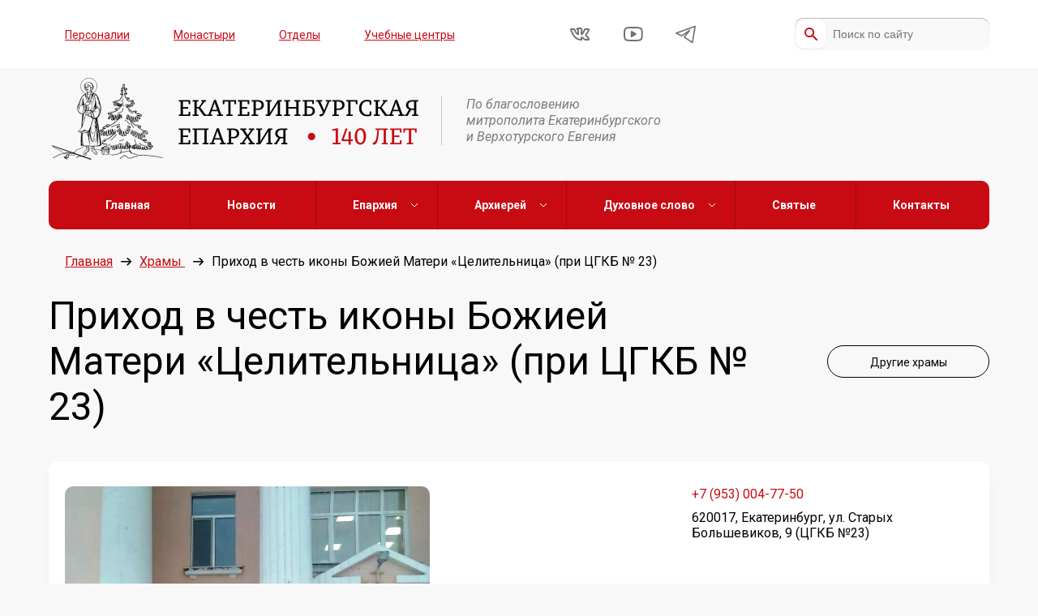

--- FILE ---
content_type: text/html; charset=UTF-8
request_url: https://ekaterinburg-eparhia.ru/building/chrames/79/
body_size: 8474
content:

<!DOCTYPE html>
<html lang="ru">
<head>

    <link rel="preload" href="https://ekaterinburg-eparhia.ru/wp-content/themes/eparhia/assets/fonts/PermianSlabSerifTypeface.woff" as="font" type="font/woff" crossorigin>

    <meta charset="UTF-8">
    <meta http-equiv="X-UA-Compatible" content="IE=edge">
    <meta name="viewport" content="width=device-width, initial-scale=1, maximum-scale=1, minimum-scale=1, user-scalable=no">

    <meta name='robots' content='index, follow, max-image-preview:large, max-snippet:-1, max-video-preview:-1' />

	<!-- This site is optimized with the Yoast SEO plugin v26.8 - https://yoast.com/product/yoast-seo-wordpress/ -->
	<title>Приход в честь иконы Божией Матери «Целительница» (при ЦГКБ № 23) - Екатеринбургская епархия</title>
	<meta name="description" content="Храм в честь иконы Божией Матери «Целительница» - домовой, находится на 1-м этаже ЦГКБ № 23 (рядом с главным входом). Храм открыт каждый день: пн-пт с" />
	<link rel="canonical" href="https://ekaterinburg-eparhia.ru/building/chrames/79/" />
	<meta property="og:locale" content="ru_RU" />
	<meta property="og:type" content="article" />
	<meta property="og:title" content="Приход в честь иконы Божией Матери «Целительница» (при ЦГКБ № 23) - Екатеринбургская епархия" />
	<meta property="og:description" content="Храм в честь иконы Божией Матери «Целительница» - домовой, находится на 1-м этаже ЦГКБ № 23 (рядом с главным входом). Храм открыт каждый день: пн-пт с" />
	<meta property="og:url" content="https://ekaterinburg-eparhia.ru/building/chrames/79/" />
	<meta property="og:site_name" content="Екатеринбургская епархия" />
	<meta property="article:publisher" content="https://www.facebook.com/ekbeparhia/" />
	<meta property="article:modified_time" content="2022-01-06T12:31:09+00:00" />
	<meta name="twitter:card" content="summary_large_image" />
	<script type="application/ld+json" class="yoast-schema-graph">{"@context":"https://schema.org","@graph":[{"@type":"WebPage","@id":"https://ekaterinburg-eparhia.ru/building/chrames/79/","url":"https://ekaterinburg-eparhia.ru/building/chrames/79/","name":"Приход в честь иконы Божией Матери «Целительница» (при ЦГКБ № 23) - Екатеринбургская епархия","isPartOf":{"@id":"https://ekaterinburg-eparhia.ru/#website"},"primaryImageOfPage":{"@id":"https://ekaterinburg-eparhia.ru/building/chrames/79/#primaryimage"},"image":{"@id":"https://ekaterinburg-eparhia.ru/building/chrames/79/#primaryimage"},"thumbnailUrl":"","datePublished":"2015-12-05T20:49:40+00:00","dateModified":"2022-01-06T12:31:09+00:00","description":"Храм в честь иконы Божией Матери «Целительница» - домовой, находится на 1-м этаже ЦГКБ № 23 (рядом с главным входом). Храм открыт каждый день: пн-пт с","breadcrumb":{"@id":"https://ekaterinburg-eparhia.ru/building/chrames/79/#breadcrumb"},"inLanguage":"ru-RU","potentialAction":[{"@type":"ReadAction","target":["https://ekaterinburg-eparhia.ru/building/chrames/79/"]}]},{"@type":"ImageObject","inLanguage":"ru-RU","@id":"https://ekaterinburg-eparhia.ru/building/chrames/79/#primaryimage","url":"","contentUrl":""},{"@type":"BreadcrumbList","@id":"https://ekaterinburg-eparhia.ru/building/chrames/79/#breadcrumb","itemListElement":[{"@type":"ListItem","position":1,"name":"Главная страница","item":"https://ekaterinburg-eparhia.ru/"},{"@type":"ListItem","position":2,"name":"Храмы, монастыри, благочиния","item":"https://ekaterinburg-eparhia.ru/building/"},{"@type":"ListItem","position":3,"name":"Рождественский округ храмов Екатеринбурга","item":"https://ekaterinburg-eparhia.ru/building/blago/39/"},{"@type":"ListItem","position":4,"name":"Приход в честь иконы Божией Матери «Целительница» (при ЦГКБ № 23)"}]},{"@type":"WebSite","@id":"https://ekaterinburg-eparhia.ru/#website","url":"https://ekaterinburg-eparhia.ru/","name":"Екатеринбургская епархия","description":"Официальный сайт Екатеринбургской епархии","publisher":{"@id":"https://ekaterinburg-eparhia.ru/#organization"},"potentialAction":[{"@type":"SearchAction","target":{"@type":"EntryPoint","urlTemplate":"https://ekaterinburg-eparhia.ru/?s={search_term_string}"},"query-input":{"@type":"PropertyValueSpecification","valueRequired":true,"valueName":"search_term_string"}}],"inLanguage":"ru-RU"},{"@type":"Organization","@id":"https://ekaterinburg-eparhia.ru/#organization","name":"Екатеринбургская епархия","url":"https://ekaterinburg-eparhia.ru/","logo":{"@type":"ImageObject","inLanguage":"ru-RU","@id":"https://ekaterinburg-eparhia.ru/#/schema/logo/image/","url":"http://ekaterinburg-eparhia.ru/wp-content/uploads/2021/11/logo-with-text.png","contentUrl":"http://ekaterinburg-eparhia.ru/wp-content/uploads/2021/11/logo-with-text.png","width":458,"height":105,"caption":"Екатеринбургская епархия"},"image":{"@id":"https://ekaterinburg-eparhia.ru/#/schema/logo/image/"},"sameAs":["https://www.facebook.com/ekbeparhia/","https://www.instagram.com/ekb_mitropolia/","https://www.youtube.com/channel/UCEWAVErP7VmGlrwiO30OgzQ"]}]}</script>
	<!-- / Yoast SEO plugin. -->


<link rel='dns-prefetch' href='//stats.wp.com' />
<link rel='preconnect' href='//c0.wp.com' />
<style id='wp-img-auto-sizes-contain-inline-css' type='text/css'>
img:is([sizes=auto i],[sizes^="auto," i]){contain-intrinsic-size:3000px 1500px}
/*# sourceURL=wp-img-auto-sizes-contain-inline-css */
</style>
<link rel='stylesheet' id='styles-css' href='https://ekaterinburg-eparhia.ru/wp-content/themes/eparhia/assets/css/styles.css?ver=1.1372' type='text/css' media='all' />
<link rel='stylesheet' id='wp-block-library-css' href='https://c0.wp.com/c/6.9/wp-includes/css/dist/block-library/style.min.css' type='text/css' media='all' />
<style id='wp-block-library-inline-css' type='text/css'>
/*wp_block_styles_on_demand_placeholder:69707cf2c2ead*/
/*# sourceURL=wp-block-library-inline-css */
</style>
<style id='classic-theme-styles-inline-css' type='text/css'>
/*! This file is auto-generated */
.wp-block-button__link{color:#fff;background-color:#32373c;border-radius:9999px;box-shadow:none;text-decoration:none;padding:calc(.667em + 2px) calc(1.333em + 2px);font-size:1.125em}.wp-block-file__button{background:#32373c;color:#fff;text-decoration:none}
/*# sourceURL=/wp-includes/css/classic-themes.min.css */
</style>
<link rel='stylesheet' id='wptelegram_widget-public-0-css' href='https://ekaterinburg-eparhia.ru/wp-content/plugins/wptelegram-widget/assets/build/dist/public-DEib7km8.css' type='text/css' media='all' />
<link rel='stylesheet' id='wp-components-css' href='https://c0.wp.com/c/6.9/wp-includes/css/dist/components/style.min.css' type='text/css' media='all' />
<link rel='stylesheet' id='wptelegram_widget-blocks-0-css' href='https://ekaterinburg-eparhia.ru/wp-content/plugins/wptelegram-widget/assets/build/dist/blocks-C9ogPNk6.css' type='text/css' media='all' />
<style id='wptelegram_widget-blocks-0-inline-css' type='text/css'>
:root {--wptelegram-widget-join-link-bg-color: #389ce9;--wptelegram-widget-join-link-color: #fff}
/*# sourceURL=wptelegram_widget-blocks-0-inline-css */
</style>
<script type="text/javascript" src="https://ekaterinburg-eparhia.ru/wp-content/plugins/wp-yandex-metrika/assets/YmEc.min.js?ver=1.2.2" id="wp-yandex-metrika_YmEc-js"></script>
<script type="text/javascript" id="wp-yandex-metrika_YmEc-js-after">
/* <![CDATA[ */
window.tmpwpym={datalayername:'dataLayer',counters:JSON.parse('[{"number":"96290475","webvisor":"1"}]'),targets:JSON.parse('[]')};
//# sourceURL=wp-yandex-metrika_YmEc-js-after
/* ]]> */
</script>
<script type="text/javascript" src="https://ekaterinburg-eparhia.ru/wp-content/plugins/wp-yandex-metrika/assets/frontend.min.js?ver=1.2.2" id="wp-yandex-metrika_frontend-js"></script>
<link rel="https://api.w.org/" href="https://ekaterinburg-eparhia.ru/wp-json/" /><link rel="EditURI" type="application/rsd+xml" title="RSD" href="https://ekaterinburg-eparhia.ru/xmlrpc.php?rsd" />
<meta name="generator" content="WordPress 6.9" />
<meta name="verification" content="f612c7d25f5690ad41496fcfdbf8d1" />	<style>img#wpstats{display:none}</style>
		        <!-- Yandex.Metrica counter -->
        <script type="text/javascript">
            (function (m, e, t, r, i, k, a) {
                m[i] = m[i] || function () {
                    (m[i].a = m[i].a || []).push(arguments)
                };
                m[i].l = 1 * new Date();
                k = e.createElement(t), a = e.getElementsByTagName(t)[0], k.async = 1, k.src = r, a.parentNode.insertBefore(k, a)
            })

            (window, document, "script", "https://mc.yandex.ru/metrika/tag.js", "ym");

            ym("96290475", "init", {
                clickmap: true,
                trackLinks: true,
                accurateTrackBounce: true,
                webvisor: true,
                ecommerce: "dataLayer",
                params: {
                    __ym: {
                        "ymCmsPlugin": {
                            "cms": "wordpress",
                            "cmsVersion":"6.9",
                            "pluginVersion": "1.2.2",
                            "ymCmsRip": "1547235482"
                        }
                    }
                }
            });
        </script>
        <!-- /Yandex.Metrica counter -->
        <link rel="icon" href="https://ekaterinburg-eparhia.ru/wp-content/uploads/2022/02/bez-imeni-2-1.png" sizes="32x32" />
<link rel="icon" href="https://ekaterinburg-eparhia.ru/wp-content/uploads/2022/02/bez-imeni-2-1.png" sizes="192x192" />
<link rel="apple-touch-icon" href="https://ekaterinburg-eparhia.ru/wp-content/uploads/2022/02/bez-imeni-2-1.png" />
<meta name="msapplication-TileImage" content="https://ekaterinburg-eparhia.ru/wp-content/uploads/2022/02/bez-imeni-2-1.png" />

    <link rel="shortcut icon" href="https://ekaterinburg-eparhia.ru/wp-content/themes/eparhia/favicon.ico" />

    <!--[if lte IE 10]><script src="http://phpbbex.com/oldies/oldies.js" charset="utf-8"></script><![endif]-->
<link rel="apple-touch-icon" sizes="57x57" href="/apple-icon-57x57.png">
<link rel="apple-touch-icon" sizes="60x60" href="/apple-icon-60x60.png">
<link rel="apple-touch-icon" sizes="72x72" href="/apple-icon-72x72.png">
<link rel="apple-touch-icon" sizes="76x76" href="/apple-icon-76x76.png">
<link rel="apple-touch-icon" sizes="114x114" href="/apple-icon-114x114.png">
<link rel="apple-touch-icon" sizes="120x120" href="/apple-icon-120x120.png">
<link rel="icon" type="image/png" sizes="32x32" href="/favicon-32x32.png">
<link rel="icon" type="image/png" sizes="96x96" href="/favicon-96x96.png">
<link rel="icon" type="image/png" sizes="16x16" href="/favicon-16x16.png">
<link rel="manifest" href="/manifest.json">
<meta name="yandex-verification" content="5651a544544988b9" />
</head>
<body class="wp-singular building-template-default single single-building postid-41132 wp-theme-eparhia">
<div class="page-layout" style="display:none;"></div>
<div class="header">
    <div class="header__top hidden-mobile">
        <div class="container">
            <div class="row hb vc">
                <nav class="menu-verhnee-menyu-container"><ul id="top-menu" class="top-menu"><li id="menu-item-170383" class="menu-item menu-item-type-post_type menu-item-object-page menu-item-170383"><a href="https://ekaterinburg-eparhia.ru/person/">Персоналии</a></li>
<li id="menu-item-42244" class="menu-item menu-item-type-custom menu-item-object-custom menu-item-42244"><a href="/building/monastyr">Монастыри</a></li>
<li id="menu-item-42245" class="menu-item menu-item-type-custom menu-item-object-custom menu-item-42245"><a href="/structure/">Отделы</a></li>
<li id="menu-item-42247" class="menu-item menu-item-type-custom menu-item-object-custom menu-item-42247"><a href="/building/study/">Учебные центры</a></li>
</ul></nav>                <ul class="social flex hb vc">
            <li>
            <a href="https://vk.com/ekaterinburg_eparhia" target="_blank" rel="nofollow">
                <svg width="25" height="17" viewBox="0 0 25 17" fill="none" xmlns="http://www.w3.org/2000/svg">
                    <path d="M22.4046 15.0112H19.4827C19.4827 15.0112 18.4545 15.1143 17.6365 14.5093C16.5275 13.7273 15.5697 12.0112 14.1077 12.0112V15.0112C14.1077 15.0112 14.1317 15.0112 13.1077 15.0112C12.0837 15.0112 9.0625 14.8523 6.3675 12.1753C3.2735 9.10329 1.10773 3.01123 1.10773 3.01123C1.10773 3.01123 0.888507 2.47998 1.07551 2.22998C1.37351 1.91798 1.80549 2.01807 1.80549 2.01807C1.80549 2.01807 3.98464 2.00098 4.71564 2.00098C5.43564 2.00098 5.63849 2.62012 5.63849 2.62012C5.63849 2.62012 6.22142 4.28418 6.89142 5.51318C8.18642 7.89018 10.1077 8.37793 10.1077 8.37793V4.72998C10.1077 4.72998 10.1488 3.11712 9.41584 2.47412C9.07084 2.17112 8.65967 1.98317 8.44367 1.95117C8.25867 1.93517 8.55183 1.49483 8.93683 1.29883C9.50783 1.00383 10.6278 1.00391 10.6278 1.00391L12.8206 1C13.7506 1 14.1478 1.54005 14.1478 2.47705C14.1478 3.31105 14.1068 8.37891 14.1068 8.37891C14.1068 8.37891 15.1239 8.19088 16.6029 5.54688C17.2969 4.28988 17.9305 2.51709 17.9305 2.51709C17.9305 2.51709 18.0378 2.25509 18.2078 2.14209C18.3938 2.02809 18.8558 2.01221 18.8558 2.01221H21.6527C21.6527 2.01221 23.1107 1.93484 23.1107 2.48584C23.1107 3.32484 22.6137 4.355 21.2737 6.25C19.0527 9.385 18.8054 9.08983 20.6414 10.9028C22.3974 12.6158 22.8244 13.3542 22.8704 13.4502C23.6124 14.7232 22.4046 15.0112 22.4046 15.0112Z" stroke="black" stroke-width="2" stroke-miterlimit="10" stroke-linecap="round" stroke-linejoin="round"/>
                </svg>
            </a>
        </li>
    
            <li>
            <a href="https://www.youtube.com/channel/UCEWAVErP7VmGlrwiO30OgzQ" target="_blank" rel="nofollow">
                <svg width="25" height="18" viewBox="0 0 25 18" fill="none" xmlns="http://www.w3.org/2000/svg">
                    <path d="M12.873 17C18.434 17 20.9468 16.5381 20.9468 16.5381C21.7398 16.3921 22.6559 15.6749 22.9839 14.9429C22.9839 14.9429 23.856 13 23.856 9C23.856 5 22.9839 3.05615 22.9839 3.05615C22.6559 2.32615 21.7398 1.60791 20.9468 1.46191C20.9468 1.46191 18.433 1 12.873 1H12.8569C7.29593 1 4.78516 1.46191 4.78516 1.46191C3.99216 1.60791 3.07405 2.32515 2.74805 3.05615C2.74805 3.05615 1.87695 5 1.87695 9C1.87695 13 2.74805 14.9429 2.74805 14.9429C3.07405 15.6739 3.99216 16.3911 4.78516 16.5381C4.78516 16.5381 7.29693 17 12.8569 17H12.873Z" stroke="black" stroke-width="2" stroke-miterlimit="10" stroke-linecap="round" stroke-linejoin="round"/>
                    <path d="M10.8555 12V6L15.8555 9L10.8555 12Z" fill="black" stroke="black" stroke-width="2" stroke-miterlimit="10" stroke-linecap="round" stroke-linejoin="round"/>
                </svg>
            </a>
        </li>
                     <li>
            <a href="https://t.me/eparhia96" target="_blank" rel="nofollow">
               <svg width="25px" height="25px" viewBox="0 0 15 15" fill="none" xmlns="http://www.w3.org/2000/svg">
<path d="M14.5 1.5L0.5 6.5L4.5 8.5L10.5 4.5L6.5 9.5L12.5 13.5L14.5 1.5Z" stroke="black" stroke-linejoin="round"/>
</svg>

            </a>
        </li>
    </ul>                                    <form class="search" method="get" action="/">
                        <input type="text" class="input" name="s" value="" placeholder="Поиск по сайту" />
                        <input type="submit" class="submit" />
                    </form>
                            </div>
        </div>
    </div>
    <div class="header__middle">
        <div class="container">
            <div class="row vc">
                <a class="logo" href="/">
                    <img src="https://ekaterinburg-eparhia.ru/wp-content/uploads/2025/02/logo-with-text-140-2.png" />
                </a>
                <span class="slogan hidden-mobile">По благословению <br>митрополита Екатеринбургского <br>и Верхотурского Евгения</span>
            </div>
        </div>
    </div>
    <div class="mobile-menu sticky-menu visible-mobile">
        <div class="head">
            <span>МЕНЮ</span>
            <a id="menu-trigger"></a>
        </div>
        <div class="body" style="display:none;">
            <nav class="menu-glavnoe-menyu-container"><ul id="main-menu" class="main-nav"><li id="menu-item-42253" class="menu-item menu-item-type-custom menu-item-object-custom menu-item-42253"><a href="/">Главная</a></li>
<li id="menu-item-42366" class="menu-item menu-item-type-taxonomy menu-item-object-category menu-item-42366"><a href="https://ekaterinburg-eparhia.ru/news/">Новости</a></li>
<li id="menu-item-42254" class="menu-item menu-item-type-custom menu-item-object-custom menu-item-has-children menu-item-42254"><a href="#">Епархия</a>
<ul class="sub-menu">
	<li id="menu-item-42361" class="menu-item menu-item-type-post_type menu-item-object-page menu-item-42361"><a href="https://ekaterinburg-eparhia.ru/history/">История епархии</a></li>
	<li id="menu-item-45366" class="menu-item menu-item-type-post_type menu-item-object-page menu-item-45366"><a href="https://ekaterinburg-eparhia.ru/eparhia-v-cifrah/">Епархия в цифрах</a></li>
	<li id="menu-item-170491" class="menu-item menu-item-type-taxonomy menu-item-object-category menu-item-170491"><a href="https://ekaterinburg-eparhia.ru/gallery/">Фотогалерея</a></li>
	<li id="menu-item-170492" class="menu-item menu-item-type-taxonomy menu-item-object-category menu-item-170492"><a href="https://ekaterinburg-eparhia.ru/videos/">Видео</a></li>
	<li id="menu-item-42359" class="menu-item menu-item-type-custom menu-item-object-custom menu-item-42359"><a href="/structure/">Отделы</a></li>
	<li id="menu-item-42362" class="menu-item menu-item-type-custom menu-item-object-custom menu-item-42362"><a href="/building/chrames/">Храмы и благочиния</a></li>
	<li id="menu-item-42360" class="menu-item menu-item-type-custom menu-item-object-custom menu-item-42360"><a href="/person/">Персоналии</a></li>
	<li id="menu-item-130530" class="menu-item menu-item-type-post_type menu-item-object-page menu-item-130530"><a href="https://ekaterinburg-eparhia.ru/projects/">Проекты Екатеринбургской митрополии</a></li>
</ul>
</li>
<li id="menu-item-42261" class="menu-item menu-item-type-custom menu-item-object-custom menu-item-has-children menu-item-42261"><a href="#">Архиерей</a>
<ul class="sub-menu">
	<li id="menu-item-44835" class="menu-item menu-item-type-custom menu-item-object-custom menu-item-44835"><a href="https://ekaterinburg-eparhia.ru/person/3/">Биография</a></li>
	<li id="menu-item-42364" class="menu-item menu-item-type-post_type menu-item-object-page menu-item-42364"><a href="https://ekaterinburg-eparhia.ru/slovo/">Слово архипастыря</a></li>
	<li id="menu-item-42365" class="menu-item menu-item-type-post_type menu-item-object-page menu-item-42365"><a href="https://ekaterinburg-eparhia.ru/raspisanie/">Расписание архиерейских богослужений</a></li>
</ul>
</li>
<li id="menu-item-42255" class="menu-item menu-item-type-custom menu-item-object-custom menu-item-has-children menu-item-42255"><a href="#">Духовное слово</a>
<ul class="sub-menu">
	<li id="menu-item-42444" class="menu-item menu-item-type-post_type menu-item-object-page menu-item-42444"><a href="https://ekaterinburg-eparhia.ru/mnenie-na-zlobu-dnya/">Мнение</a></li>
	<li id="menu-item-42674" class="menu-item menu-item-type-post_type menu-item-object-page menu-item-42674"><a href="https://ekaterinburg-eparhia.ru/vopros-otvet/">Вопрос — ответ</a></li>
</ul>
</li>
<li id="menu-item-42442" class="menu-item menu-item-type-custom menu-item-object-custom menu-item-42442"><a href="/saints">Святые</a></li>
<li id="menu-item-42260" class="menu-item menu-item-type-post_type menu-item-object-page menu-item-42260"><a href="https://ekaterinburg-eparhia.ru/contacts/">Контакты</a></li>
</ul></nav>            <nav class="menu-verhnee-menyu-container"><ul id="top-menu" class="top-menu"><li class="menu-item menu-item-type-post_type menu-item-object-page menu-item-170383"><a href="https://ekaterinburg-eparhia.ru/person/">Персоналии</a></li>
<li class="menu-item menu-item-type-custom menu-item-object-custom menu-item-42244"><a href="/building/monastyr">Монастыри</a></li>
<li class="menu-item menu-item-type-custom menu-item-object-custom menu-item-42245"><a href="/structure/">Отделы</a></li>
<li class="menu-item menu-item-type-custom menu-item-object-custom menu-item-42247"><a href="/building/study/">Учебные центры</a></li>
</ul></nav>            <ul class="social flex hb vc">
            <li>
            <a href="https://vk.com/ekaterinburg_eparhia" target="_blank" rel="nofollow">
                <svg width="25" height="17" viewBox="0 0 25 17" fill="none" xmlns="http://www.w3.org/2000/svg">
                    <path d="M22.4046 15.0112H19.4827C19.4827 15.0112 18.4545 15.1143 17.6365 14.5093C16.5275 13.7273 15.5697 12.0112 14.1077 12.0112V15.0112C14.1077 15.0112 14.1317 15.0112 13.1077 15.0112C12.0837 15.0112 9.0625 14.8523 6.3675 12.1753C3.2735 9.10329 1.10773 3.01123 1.10773 3.01123C1.10773 3.01123 0.888507 2.47998 1.07551 2.22998C1.37351 1.91798 1.80549 2.01807 1.80549 2.01807C1.80549 2.01807 3.98464 2.00098 4.71564 2.00098C5.43564 2.00098 5.63849 2.62012 5.63849 2.62012C5.63849 2.62012 6.22142 4.28418 6.89142 5.51318C8.18642 7.89018 10.1077 8.37793 10.1077 8.37793V4.72998C10.1077 4.72998 10.1488 3.11712 9.41584 2.47412C9.07084 2.17112 8.65967 1.98317 8.44367 1.95117C8.25867 1.93517 8.55183 1.49483 8.93683 1.29883C9.50783 1.00383 10.6278 1.00391 10.6278 1.00391L12.8206 1C13.7506 1 14.1478 1.54005 14.1478 2.47705C14.1478 3.31105 14.1068 8.37891 14.1068 8.37891C14.1068 8.37891 15.1239 8.19088 16.6029 5.54688C17.2969 4.28988 17.9305 2.51709 17.9305 2.51709C17.9305 2.51709 18.0378 2.25509 18.2078 2.14209C18.3938 2.02809 18.8558 2.01221 18.8558 2.01221H21.6527C21.6527 2.01221 23.1107 1.93484 23.1107 2.48584C23.1107 3.32484 22.6137 4.355 21.2737 6.25C19.0527 9.385 18.8054 9.08983 20.6414 10.9028C22.3974 12.6158 22.8244 13.3542 22.8704 13.4502C23.6124 14.7232 22.4046 15.0112 22.4046 15.0112Z" stroke="black" stroke-width="2" stroke-miterlimit="10" stroke-linecap="round" stroke-linejoin="round"/>
                </svg>
            </a>
        </li>
    
            <li>
            <a href="https://www.youtube.com/channel/UCEWAVErP7VmGlrwiO30OgzQ" target="_blank" rel="nofollow">
                <svg width="25" height="18" viewBox="0 0 25 18" fill="none" xmlns="http://www.w3.org/2000/svg">
                    <path d="M12.873 17C18.434 17 20.9468 16.5381 20.9468 16.5381C21.7398 16.3921 22.6559 15.6749 22.9839 14.9429C22.9839 14.9429 23.856 13 23.856 9C23.856 5 22.9839 3.05615 22.9839 3.05615C22.6559 2.32615 21.7398 1.60791 20.9468 1.46191C20.9468 1.46191 18.433 1 12.873 1H12.8569C7.29593 1 4.78516 1.46191 4.78516 1.46191C3.99216 1.60791 3.07405 2.32515 2.74805 3.05615C2.74805 3.05615 1.87695 5 1.87695 9C1.87695 13 2.74805 14.9429 2.74805 14.9429C3.07405 15.6739 3.99216 16.3911 4.78516 16.5381C4.78516 16.5381 7.29693 17 12.8569 17H12.873Z" stroke="black" stroke-width="2" stroke-miterlimit="10" stroke-linecap="round" stroke-linejoin="round"/>
                    <path d="M10.8555 12V6L15.8555 9L10.8555 12Z" fill="black" stroke="black" stroke-width="2" stroke-miterlimit="10" stroke-linecap="round" stroke-linejoin="round"/>
                </svg>
            </a>
        </li>
                     <li>
            <a href="https://t.me/eparhia96" target="_blank" rel="nofollow">
               <svg width="25px" height="25px" viewBox="0 0 15 15" fill="none" xmlns="http://www.w3.org/2000/svg">
<path d="M14.5 1.5L0.5 6.5L4.5 8.5L10.5 4.5L6.5 9.5L12.5 13.5L14.5 1.5Z" stroke="black" stroke-linejoin="round"/>
</svg>

            </a>
        </li>
    </ul>            <form class="search" method="get" action="/">
                <input type="text" class="input" name="s" value="" placeholder="Поиск по сайту" />
                <input type="submit" class="submit" />
            </form>
        </div>
    </div>
</div>
<div class="main-menu sticky-menu hidden-mobile">
    <div class="container">
        <div class="row hc vc">
            <nav class="menu-glavnoe-menyu-container"><ul id="main-menu" class="main-nav"><li class="menu-item menu-item-type-custom menu-item-object-custom menu-item-42253"><a href="/">Главная</a></li>
<li class="menu-item menu-item-type-taxonomy menu-item-object-category menu-item-42366"><a href="https://ekaterinburg-eparhia.ru/news/">Новости</a></li>
<li class="menu-item menu-item-type-custom menu-item-object-custom menu-item-has-children menu-item-42254"><a href="#">Епархия</a>
<ul class="sub-menu">
	<li class="menu-item menu-item-type-post_type menu-item-object-page menu-item-42361"><a href="https://ekaterinburg-eparhia.ru/history/">История епархии</a></li>
	<li class="menu-item menu-item-type-post_type menu-item-object-page menu-item-45366"><a href="https://ekaterinburg-eparhia.ru/eparhia-v-cifrah/">Епархия в цифрах</a></li>
	<li class="menu-item menu-item-type-taxonomy menu-item-object-category menu-item-170491"><a href="https://ekaterinburg-eparhia.ru/gallery/">Фотогалерея</a></li>
	<li class="menu-item menu-item-type-taxonomy menu-item-object-category menu-item-170492"><a href="https://ekaterinburg-eparhia.ru/videos/">Видео</a></li>
	<li class="menu-item menu-item-type-custom menu-item-object-custom menu-item-42359"><a href="/structure/">Отделы</a></li>
	<li class="menu-item menu-item-type-custom menu-item-object-custom menu-item-42362"><a href="/building/chrames/">Храмы и благочиния</a></li>
	<li class="menu-item menu-item-type-custom menu-item-object-custom menu-item-42360"><a href="/person/">Персоналии</a></li>
	<li class="menu-item menu-item-type-post_type menu-item-object-page menu-item-130530"><a href="https://ekaterinburg-eparhia.ru/projects/">Проекты Екатеринбургской митрополии</a></li>
</ul>
</li>
<li class="menu-item menu-item-type-custom menu-item-object-custom menu-item-has-children menu-item-42261"><a href="#">Архиерей</a>
<ul class="sub-menu">
	<li class="menu-item menu-item-type-custom menu-item-object-custom menu-item-44835"><a href="https://ekaterinburg-eparhia.ru/person/3/">Биография</a></li>
	<li class="menu-item menu-item-type-post_type menu-item-object-page menu-item-42364"><a href="https://ekaterinburg-eparhia.ru/slovo/">Слово архипастыря</a></li>
	<li class="menu-item menu-item-type-post_type menu-item-object-page menu-item-42365"><a href="https://ekaterinburg-eparhia.ru/raspisanie/">Расписание архиерейских богослужений</a></li>
</ul>
</li>
<li class="menu-item menu-item-type-custom menu-item-object-custom menu-item-has-children menu-item-42255"><a href="#">Духовное слово</a>
<ul class="sub-menu">
	<li class="menu-item menu-item-type-post_type menu-item-object-page menu-item-42444"><a href="https://ekaterinburg-eparhia.ru/mnenie-na-zlobu-dnya/">Мнение</a></li>
	<li class="menu-item menu-item-type-post_type menu-item-object-page menu-item-42674"><a href="https://ekaterinburg-eparhia.ru/vopros-otvet/">Вопрос — ответ</a></li>
</ul>
</li>
<li class="menu-item menu-item-type-custom menu-item-object-custom menu-item-42442"><a href="/saints">Святые</a></li>
<li class="menu-item menu-item-type-post_type menu-item-object-page menu-item-42260"><a href="https://ekaterinburg-eparhia.ru/contacts/">Контакты</a></li>
</ul></nav>        </div>
    </div>
</div>

<div class="wrap container">
    <div class="row hb">
<div class="full_content">
        
        <ul class="breadcrumbs row vc">
            <li><a href="/">Главная</a><span class="arrow"></span></li>
            <li><a href="/building/chrames">
                    Храмы                </a><span class="arrow"></span>
            </li>
            <li><span>Приход в честь иконы Божией Матери «Целительница» (при ЦГКБ № 23)</span></li>
        </ul>

        <article>
            <div class="building__title row hb vc">
                <h1>Приход в честь иконы Божией Матери «Целительница» (при ЦГКБ № 23)</h1>
                <a href="/building/chrames" class="person__other">Другие храмы</a>
            </div>

            <div class="article bordered shadow">

                
                <div class="row hb">
                    <div class="building__text">
                        <p style="text-align: justify;"><img decoding="async" style="height: 464px; width: 450px;" src="https://ekaterinburg-eparhia.ru/userfiles/_0118_3/1_2.jpg" alt="" /></p>
<p style="text-align: justify;">Храм в честь иконы Божией Матери «Целительница» &#8212; домовой, находится на 1-м этаже ЦГКБ № 23 (рядом с главным входом).</p>
<p style="text-align: justify;">Храм открыт каждый день: пн-пт с 09:00-18:00, сб-вс с 07:00-18:00</p>
<p style="text-align: justify;"><strong>Богослужения </strong></p>
<p style="text-align: justify;">Богослужения в храме в честь иконы Божией Матери «Целительница» совершаются каждую пятницу, субботу, воскресение, а также в великие и двунадесятые праздники. В праздничные дни Божественная Литургия начинается с 09:00, всенощное бдение – с 15:00. Каждую неделю совершаются акафисты: во вторник – святителю Луке (Войно-Ясенецкому), в четверг – в честь образа Богородицы «Целительница».</p>
<p style="text-align: justify;"><strong>Социальное служение </strong></p>
<p style="text-align: justify;">При приходе развивается сестричество милосердия. Сестры милосердия выполняют социальное служение: ведут духовные беседы с больными, ухаживают за ними, помогают вещами, раздают православную литературу. По просьбе больных совершаются Таинства Исповеди, Соборования и Причастия.</p>
                    </div>
                    <div class="building__info">
                                                                            <a href="tel:+7 (953) 004-77-50">+7 (953) 004-77-50</a>
                        
                                                                            <p>620017, Екатеринбург, ул. Старых Большевиков, 9 (ЦГКБ №23)</p>
                                                                     </div>
                </div>
                <div class="share flex vc">
    <span class="title bold">Поделиться:</span>
    <script src="https://yastatic.net/share2/share.js"></script>
    <div class="ya-share2" data-curtain data-services="vkontakte,odnoklassniki,telegram,whatsapp"></div>
</div>
            </div>
        </article>
        <div class="building__persons">
            <h4 class="title">Персоналии</h4>

                            <div class="row">
                                    <div class="item">
                        <div class="preview" style="background-image:url(https://ekaterinburg-eparhia.ru/wp-content/uploads/2015/09/1n0a6369.jpeg);"></div>
                        <p class="position">настоятель</p>
                        <a href="https://ekaterinburg-eparhia.ru/person/487/">
                            <h5 class="name">протоиерей<br>Вячеслав Максимов</h5>
                        </a>
                    </div>
                            </div>
            </div>    </div>

</div>
</div>
<div class="footer">
    <div class="footer__top container">
        <div class="row">
            <a href="/" class="logo">
                <img src="https://ekaterinburg-eparhia.ru/wp-content/uploads/2021/11/footer-logo.jpg" />
            </a>
            <div class="footer__menus row">
                <nav class="menu">
                    <p>Епархия</p>
                    <ul>
                        <li><a href="/history/">История</a></li>
                        <li><a href="/saints/">Святые</a></li>
                        <li><a href="/saints/">Святыни</a></li>                    
                        <li><a href="/building/chrames/">Храмы</a></li>
                        <li><a href="/building/monastyr/">Монастыри</a></li>
                        <li><a href="/building/study/">Духовные центры</a></li>
                        <li><a href="/person/">Персоналии</a></li>
                    </ul>
                </nav>
                <nav class="menu">
                    <p>Архиерей</p>
                    <ul>
                        <li><a href="/raspisanie">Расписание богослужений</a></li>
                        <li><a href="/slovo">Слово архипастыря</a></li>
                    </ul>
                    <p>Духовное слово</p>
                    <ul>
                        <li><a href="/mnenie-na-zlobu-dnya/">Мнение</a></li>
                        <li><a href="/vopros-otvet/">Вопросы-ответы</a></li>
                    </ul>
                </nav>
                <nav class="menu">
                    <ul class="last">
                        <li><a href="#" class="bold">Проекты</a></li>
                        <li><a class="bold" href="/news/">Новости</a></li>
                        <li><a class="bold" href="/structure/">Отделы</a></li>
                        <li><a class="bold" href="/contacts/">Контакты</a></li>
                    </ul>
                </nav>
            </div>
        </div>
    </div>
    <div class="footer__middle container">
        <ul class="flex hb vc">
            <li><a>Екатеринбургская <br>Епархия</a></li>
            <li><a href="http://www.tagileparhiya.ru" target="_blank" rel="nofollow">Нижнетагильская <br>Епархия</a></li>
            <li><a href="https://kamensk-eparhiya.ru" target="_blank" rel="nofollow">Каменская <br>Епархия</a></li>
            <li><a href="https://серов-епархия.рф" target="_blank" rel="nofollow">Серовская <br>епархия</a></li>
            <li><a href="https://alapaevsk-eparchy.ru" target="_blank" rel="nofollow">Алапаевская <br>Епархия</a></li>
        </ul>
    </div>
    <div class="footer__bottom container">
        <p>© Екатеринбургская Епархия. 2015 – 2024</p>
<p>620086, Свердловская область, г. Екатеринбург, ул.Репина, 6. Тел.(343) 253-10-42</p>
    </div>
</div>

<script>
    var siteUrl = 'https://ekaterinburg-eparhia.ru';
</script>

            <noscript>
                <div>
                    <img src="https://mc.yandex.ru/watch/96290475" style="position:absolute; left:-9999px;" alt=""/>
                </div>
            </noscript>
            <script type="speculationrules">
{"prefetch":[{"source":"document","where":{"and":[{"href_matches":"/*"},{"not":{"href_matches":["/wp-*.php","/wp-admin/*","/wp-content/uploads/*","/wp-content/*","/wp-content/plugins/*","/wp-content/themes/eparhia/*","/*\\?(.+)"]}},{"not":{"selector_matches":"a[rel~=\"nofollow\"]"}},{"not":{"selector_matches":".no-prefetch, .no-prefetch a"}}]},"eagerness":"conservative"}]}
</script>
<script type="text/javascript" src="https://ekaterinburg-eparhia.ru/wp-content/themes/eparhia/assets/js/plugins.js?ver=1.135" id="plugins-js"></script>
<script type="text/javascript" src="https://ekaterinburg-eparhia.ru/wp-content/themes/eparhia/assets/vendors/justifiedGallery/jquery.justifiedGallery.min.js?ver=1.01" id="justifiedGallery-js"></script>
<script type="text/javascript" src="https://ekaterinburg-eparhia.ru/wp-content/themes/eparhia/assets/js/main.js?ver=1.1363" id="main-js"></script>
<script type="module" src="https://ekaterinburg-eparhia.ru/wp-content/plugins/wptelegram-widget/assets/build/dist/public-BuaRxp9K.js" id="wptelegram_widget-public-js"></script>
<script type="text/javascript" id="jetpack-stats-js-before">
/* <![CDATA[ */
_stq = window._stq || [];
_stq.push([ "view", {"v":"ext","blog":"203763941","post":"41132","tz":"5","srv":"ekaterinburg-eparhia.ru","j":"1:15.4"} ]);
_stq.push([ "clickTrackerInit", "203763941", "41132" ]);
//# sourceURL=jetpack-stats-js-before
/* ]]> */
</script>
<script type="text/javascript" src="https://stats.wp.com/e-202604.js" id="jetpack-stats-js" defer="defer" data-wp-strategy="defer"></script>
<!-- Yandex.Metrika counter -->
<script type="text/javascript" >
   (function(m,e,t,r,i,k,a){m[i]=m[i]||function(){(m[i].a=m[i].a||[]).push(arguments)};
   m[i].l=1*new Date();k=e.createElement(t),a=e.getElementsByTagName(t)[0],k.async=1,k.src=r,a.parentNode.insertBefore(k,a)})
   (window, document, "script", "https://mc.yandex.ru/metrika/tag.js", "ym");

   ym(42822779, "init", {
        clickmap:true,
        trackLinks:true,
        accurateTrackBounce:true
   });
</script>
<noscript><div><img src="https://mc.yandex.ru/watch/42822779" style="position:absolute; left:-9999px;" alt="" /></div></noscript>
<!-- /Yandex.Metrika counter -->
</body>
</html>
